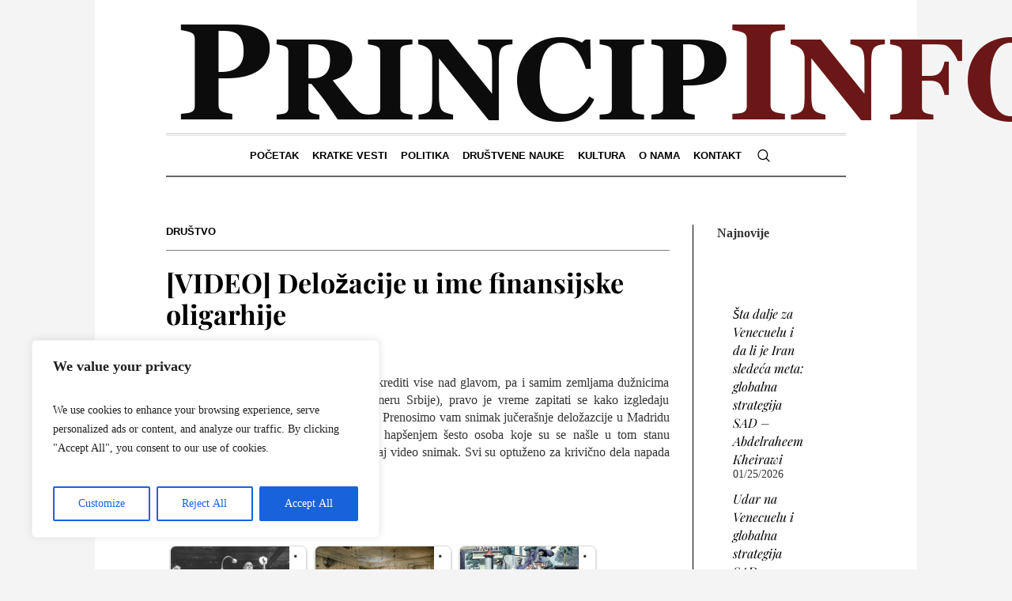

--- FILE ---
content_type: application/javascript
request_url: https://princip.info/wp-content/litespeed/js/d16474375023206c11c85af19d38a169.js?ver=4f8a3
body_size: 296
content:
var header=jQuery('#header .header_mid_inner'),nav=jQuery('#navigation');if(nav.length>0){var nav_left=nav.offset().left,mega=nav.find('> li.menu-item-mega'),header_width=header.width(),firstRun=!0,rtl=jQuery('html').attr('dir');jQuery(document).ready(function(){cmsmastersMegaMenu()});jQuery(window).on('debouncedresize',function(){setTimeout(function(){cmsmastersMegaMenu()},150)});jQuery(window).on('debouncedscroll',function(){cmsmastersMegaMenu()})}
function cmsmastersMegaMenu(){var win_width=jQuery(window).width(),new_header_width=header.width(),header_pad_left=Number(header.css('padding-left').replace('px','')),header_left=header.offset().left+header_pad_left,header_right=header_left+new_header_width,new_nav_left=nav.offset().left;if(firstRun||new_header_width!==header_width||new_nav_left!==nav_left){mega.each(function(){var li=jQuery(this),full=li.hasClass('menu-item-mega-fullwidth'),drop_right=li.hasClass('menu-item-dropdown-right'),li_left=li.offset().left,mega=li.find('> div');if(mega.length===1){var mega_width=mega.outerWidth(),mega_left=mega.offset().left,mega_right=mega_left+mega_width;if(full){mega.css({width:new_header_width+'px',right:'auto',left:'-'+(li_left-header_left)+'px'})}else{if(mega_width>=new_header_width){li.addClass('menu-item-mega-fullwidth menu-item-mega-dynamic-fullwidth').find('> div').css({width:new_header_width+'px',right:'auto',left:'-'+((typeof(rtl)==='undefined')?(li_left-header_left):(mega_right-header_right))+'px'})}else{if(drop_right){if(typeof(rtl)==='undefined'){if(mega_left<header_left){mega.css({right:'auto',left:'-'+(li_left-header_left)+'px'})}}else{if(mega_right>header_right){mega.css({left:'-'+(mega_right-header_right)+'px'})}}}else{if(typeof(rtl)==='undefined'){if(mega_right>header_right){mega.css({left:'-'+(mega_right-header_right)+'px'})}else if(mega_left<header_left){mega.css({left:'-'+(li_left-header_left)+'px'})}}else{if(mega_left<header_left){mega.css({right:'auto',left:'-'+(li_left-header_left)+'px'})}}}}}
if(win_width<1008){mega.css({width:'',right:'',left:''});mega.find('a').each(function(){var a_style=jQuery(this).attr('style'),span_tag=jQuery(this).find('span');jQuery(this).removeAttr('style').attr('data-style',a_style);span_tag.each(function(){var span_style=jQuery(this).attr('style');jQuery(this).removeAttr('style').attr('data-style',span_style)})})}else{mega.find('a').each(function(){var a_style=jQuery(this).attr('data-style'),span_tag=jQuery(this).find('span');jQuery(this).removeAttr('data-style').attr('style',a_style);span_tag.each(function(){var span_style=jQuery(this).attr('data-style');jQuery(this).removeAttr('data-style').attr('style',span_style)})})}}});nav_left=new_nav_left}
firstRun=!1}
function cmsmastersMegaMenuDestroy(){mega.each(function(){var li=jQuery(this),mega=li.find('> div');mega.css({width:'',right:'',left:''})});firstRun=!0}
;